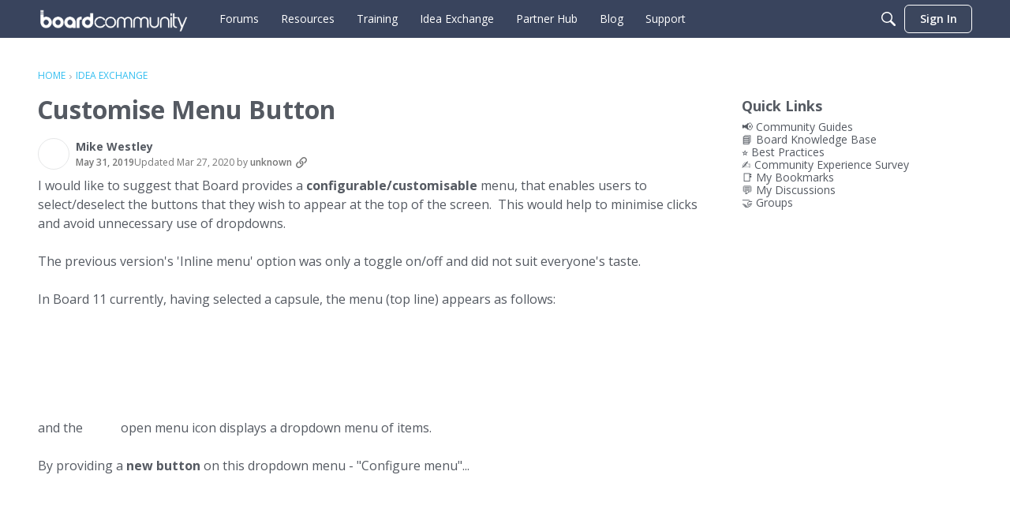

--- FILE ---
content_type: application/javascript
request_url: https://community.board.com/api/v2/themes/4/assets/javascript.js?v=2507509247-69695ef8
body_size: 2058
content:
const DEBUG=!0;const c=(arg1,arg2,overRideDebug)=>{if(DEBUG||overRideDebug){const filterFlag='Vanilla Debug';const title=filterFlag+' '+String(arg1);const msg=(arg2!==undefined)?arg2:'';const output=(typeof msg===Boolean)?String(msg):msg;console.log(title,output)}}
const injectCSS=(styles)=>{const head=document.querySelector('head');const styleTag=document.createElement('style');styleTag.innerHTML=(styles)?styles:'';head.appendChild(styleTag)}
const injectJS=(script)=>{const head=document.querySelector('head');const scriptTag=document.createElement('script');scriptTag.innerHTML=(script)?script:'';head.appendChild(scriptTag)}
if(window.location.pathname=='/discussion/board-123-data-entry-via-paste-has-changed'){window.location.href='/discussion/13546'}
if(window.location.pathname=='/discussion/corporate-identity-designer-in-board-122'){window.location.href='/discussion/13548'}
if(window.location.pathname=='/discussion/hide-screen-in-menu'){window.location.href='/discussion/13570'}
if(window.location.pathname=='/discussion/month-entity-without-year'){window.location.href='/discussion/13575'}
if(window.location.pathname=='/discussion/screen-size-change'){window.location.href='/discussion/13578'}
if(window.location.pathname=='/discussion/get-cube-values-for-first-element-of-selection'){window.location.href='/discussion/13588'}
if(window.location.pathname=='/discussion/effective-approach-to-copy-data-from-one-version-to-another'){window.location.href='/discussion/13589'}
if(window.location.pathname=='/discussion/block-hidden-if'){window.location.href='/discussion/13592'}
if(window.location.pathname=='/discussion/slow-db-loading'){window.location.href='/discussion/13601'}
if(window.location.pathname=='/discussion/boardengine-will-not-stop'){window.location.href='/discussion/13606'}
if(window.location.pathname=='/discussion/excel-and-web-log-in-at-same-time'){window.location.href='/discussion/13609'}
if(window.location.pathname=='/discussion/connection-to-ssas-db-tabular-from-board'){window.location.href='/discussion/13618'}
if(window.location.pathname=='/discussion/pager-different-selection-in-a-container-panel'){window.location.href='/discussion/13620'}
if(window.location.pathname=='/discussion/pattern-based-allocation'){window.location.href='/discussion/13628'}
if(window.location.pathname=='/discussion/shape-issue'){window.location.href='/discussion/13629'}
if(window.location.pathname=='/discussion/how-to-calculate-last-month-this-month'){window.location.href='/discussion/13633'}
if(window.location.pathname=='/discussion/second-global-partner-update'){window.location.href='/discussion/13637'}
if(window.location.pathname=='/discussion/power-user-prohibits-procedure-execution'){window.location.href='/discussion/13641'}
if(window.location.pathname=='/discussion/summer-22-smart-import-how-to-save-data'){window.location.href='/discussion/13644'}
if(window.location.pathname=='/discussion/cube-visibility-on-cubes-with-unbalance-hierarchy'){window.location.href='/discussion/13645'}
if(window.location.pathname=='/discussion/object-massive-de'){window.location.href='/discussion/13646'}
if(window.location.pathname=='/discussion/error-when-export-dataview-to-a-flat-data-table'){window.location.href='/discussion/13648'}
if(window.location.pathname=='/discussion/drill-through-more-than-7500-rows'){window.location.href='/discussion/13649'}
if(window.location.pathname=='/discussion/new-smart-import-object'){window.location.href='/discussion/13651'}
if(window.location.pathname=='/discussion/smart-import-coe-test-results'){window.location.href='/discussion/13656'}
if(window.location.pathname=='/discussion/trend-line-in-a-chart-1'){window.location.href='/discussion/13660'}
if(window.location.pathname=='/discussion/smart-import-2-cases-from-case-study'){window.location.href='/discussion/13661'}
if(window.location.pathname=='/discussion/recording-2nd-global-partner-webcast-2022'){window.location.href='/discussion/13669'}
if(window.location.pathname=='/discussion/colours-for-risks-opportunities-chart'){window.location.href='/discussion/13672'}
if(window.location.pathname=='/discussion/124-lots-of-dataview-a'){window.location.href='/discussion/13681'}
if(window.location.pathname=='/discussion/selection-ex-with-showactive-not-working-as-expected'){window.location.href='/discussion/13685'}
if(window.location.pathname=='/discussion/how-to-find-the-unique-id-used-by-board-of-a-member-of-an-entity'){window.location.href='/discussion/13686'}
if(window.location.pathname=='/discussion/if-then-else-is-braking-dataflows'){window.location.href='/discussion/13687'}
if(window.location.pathname=='/discussion/board-engine-will-not-restart-after-server-was-unresponsive'){window.location.href='/discussion/13689'}
if(window.location.pathname=='/discussion/recording-introduction-to-the-board-2022-summer-release'){window.location.href='/discussion/13690'}
if(window.location.pathname=='/discussion/tech-friday'){window.location.href='/discussion/13693'}
if(window.location.pathname=='/discussion/how-to-use-the-pause-function-with-pagersselectors'){window.location.href='/discussion/13699'}
if(window.location.pathname=='/discussion/power-bi-connector-for-board-login-issue'){window.location.href='/discussion/13704'}
if(window.location.pathname=='/discussion/hide-entity-in-selector'){window.location.href='/discussion/13711'}
if(window.location.pathname=='/discussion/how-to-show-total-using-rows-columns-1'){window.location.href='/discussion/13713'}
if(window.location.pathname=='/discussion/nexel'){window.location.href='/discussion/13714'}
if(window.location.pathname=='/discussion/locked-by-on-row-totals-is-always-applied'){window.location.href='/discussion/13721'}
if(window.location.pathname=='/discussion/lock-down-total-enter-data'){window.location.href='/discussion/13722'}
if(window.location.pathname=='/discussion/board-r-calculation-step'){window.location.href='/discussion/13723'}
if(window.location.pathname=='/discussion/dataflow-with-rule'){window.location.href='/discussion/13726'}
if(window.location.pathname=='/discussion/error-codes'){window.location.href='/discussion/13727'}
if(window.location.pathname=='/discussion/cumulative-monthly-pl-and-in-n-and-n-1'){window.location.href='/discussion/13728'}
if(window.location.pathname=='/discussion/difference-between-0-and-null-with-data-entry'){window.location.href='/discussion/13729'}
if(window.location.pathname=='/discussion/running-total'){window.location.href='/discussion/13731'}
if(window.location.pathname=='/discussion/procedure-to-show-hidden-blocks'){window.location.href='/discussion/13734'}
if(window.location.pathname=='/discussion/best-practices-on-smart-import-object-data-control'){window.location.href='/discussion/13736'}
if(window.location.pathname=='/discussion/pager-behaviour'){window.location.href='/discussion/13738'}
if(window.location.pathname=='/discussion/data-reader-inaccurate-load-date'){window.location.href='/discussion/13743'}
if(window.location.pathname=='/discussion/conversion-from-time-text-stored-in-text-cube-to-number'){window.location.href='/discussion/13751'}
if(window.location.pathname=='/discussion/display-entity-description-in-data-view'){window.location.href='/discussion/13752'}
if(window.location.pathname=='/discussion/recording-partner-update-board-marketing-campaigns'){window.location.href='/discussion/13763'}
if(window.location.pathname=='/discussion/change-entity-to-display-code'){window.location.href='/discussion/13764'}
if(window.location.pathname=='/discussion/not-working-show-all-at-row-settings'){window.location.href='/discussion/13770'}
if(window.location.pathname=='/discussion/cartoon-future-city-on-login-page'){window.location.href='/discussion/13776'}
if(window.location.pathname=='/discussion/optimize-not-working'){window.location.href='/discussion/13781'}
if(window.location.pathname=='/discussion/series-color-issue'){window.location.href='/discussion/13798'}
if(window.location.pathname=='/discussion/flexible-data-view-formatting-1250078635'){window.location.href='/discussion/15566'}
if(window.location.pathname=='/discussion/sparsity-count-and-optimize-function-1250078635'){window.location.href='/discussion/15567'}
if(window.location.pathname=='/discussion/recording-partner-enablement-transform-your-supply-chain-planning-transform-your-business'){window.location.href='/discussion/15568'}
if(window.location.pathname=='/discussion/web-server-timeout'){window.location.href='/discussion/15569'}
if(window.location.pathname=='/discussion/chart-different-markers-font-color-for-each-serie'){window.location.href='/discussion/15570'}
if(window.location.pathname=='/discussion/disable-unbalanced-hierarchy-not-working'){window.location.href='/discussion/15571'}
if(window.location.pathname=='/discussion/data-reader-to-cube-cant-find-log-file'){window.location.href='/discussion/15572'}
if(window.location.pathname=='/discussion/ytd-selection-question'){window.location.href='/discussion/15573'}
if(window.location.pathname=='/discussion/recording-introduction-to-the-board-2023-spring-release'){window.location.href='/discussion/15574'}
if(window.location.pathname=='/discussion/unbalance-hierarchy-how-to-disable-automatic-entity-member-indentation-in-dataview'){window.location.href='/discussion/15575'}
if(window.location.pathname=='/discussion/ipad-optimization'){window.location.href='/discussion/15576'}
function addScript(src){var s=document.createElement('script');s.setAttribute('src',src);s.setAttribute("async","async");s.setAttribute("defer","defer");document.head.appendChild(s)}
const BLUE_COLOR='#0c9995'
const RED_COLOR='#e83943'
const YESNO_STYLES=`
.QnA-YesNo a.React.QnA-Yes,
.InlineTags.Meta a.React.QnA-Yes,
.QnA-YesNo a.React.QnA-No,
.InlineTags.Meta a.React.QnA-No {
    border-radius: 10px; 
    padding: 0px 5px;
    color: white;
}

.QnA-YesNo a.React.QnA-Yes {
    border: 1px solid `+BLUE_COLOR+`;  
    background: `+BLUE_COLOR+`;
}

.QnA-YesNo a.React.QnA-No,
.InlineTags.Meta a.React.QnA-No {
    border: 1px solid `+RED_COLOR+`; 
    background: `+RED_COLOR+`;
}

.QnA-Feedback {
   margin-bottom: 16px !important;
}

.QnA-YesNo a.React.QnA-Yes:hover,
.InlineTags.Meta a.React.QnA-Yes:hover {
    color: black;
    border-color: `+BLUE_COLOR+`;
    background-color: `+BLUE_COLOR+`;
}

.QnA-YesNo a.React.QnA-No:hover,
.InlineTags.Meta a.React.QnA-No:hover {
    color: black;
    border-color: `+RED_COLOR+`;
    background-color: `+RED_COLOR+`;
}
`
onVanillaReady(()=>{injectCSS(YESNO_STYLES)});onVanillaReady((e)=>{window.addEventListener('load',()=>{injectCSS(YESNO_STYLES)})})